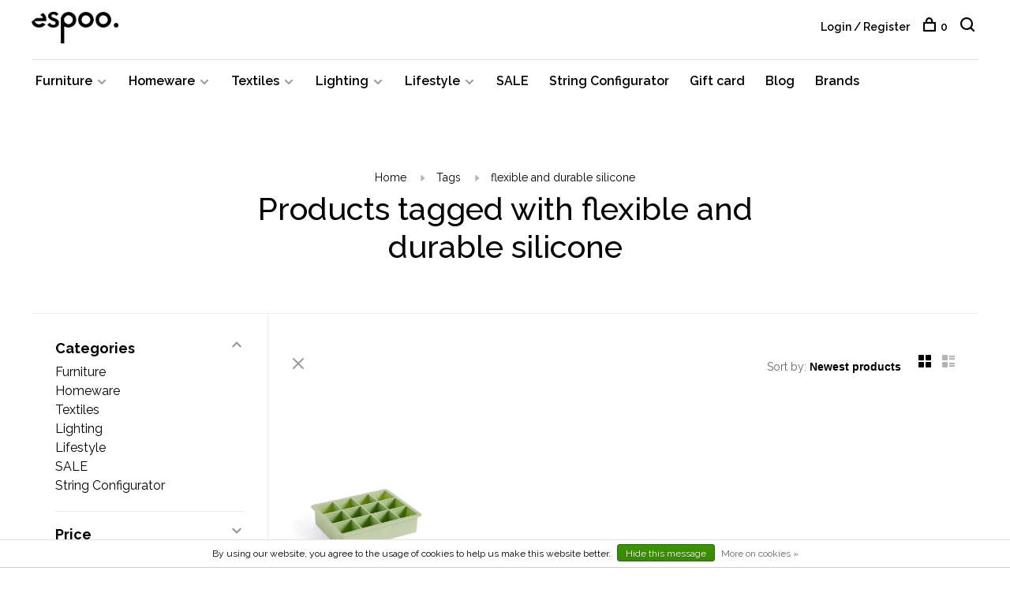

--- FILE ---
content_type: text/html;charset=utf-8
request_url: https://www.espoo.be/tags/flexible-and-durable-silicone/
body_size: 10569
content:
<!DOCTYPE html>
<html lang="en">
  <head>
    
        
    <meta charset="utf-8"/>
<!-- [START] 'blocks/head.rain' -->
<!--

  (c) 2008-2026 Lightspeed Netherlands B.V.
  http://www.lightspeedhq.com
  Generated: 20-01-2026 @ 09:33:43

-->
<link rel="canonical" href="https://www.espoo.be/tags/flexible-and-durable-silicone/"/>
<link rel="alternate" href="https://www.espoo.be/index.rss" type="application/rss+xml" title="New products"/>
<link href="https://cdn.webshopapp.com/assets/cookielaw.css?2025-02-20" rel="stylesheet" type="text/css"/>
<meta name="robots" content="noodp,noydir"/>
<meta name="google-site-verification" content="&lt;meta name=&quot;facebook-domain-verification&quot; content=&quot;qz033z5mf6742d0olmnjidaqa1wr9a&quot; /&gt;"/>
<meta name="google-site-verification" content="N9LK-7rifjQ9v0HEiqkdnVhVR0hMBfqlkvF9ZOQOGJM"/>
<meta property="og:url" content="https://www.espoo.be/tags/flexible-and-durable-silicone/?source=facebook"/>
<meta property="og:site_name" content="espoo. design store"/>
<meta property="og:title" content="flexible and durable silicone"/>
<meta property="og:description" content="Since 2009 we love to bring joy in everyday life and carefully select products that last for ages."/>
<!--[if lt IE 9]>
<script src="https://cdn.webshopapp.com/assets/html5shiv.js?2025-02-20"></script>
<![endif]-->
<!-- [END] 'blocks/head.rain' -->
        	<meta property="og:image" content="https://cdn.webshopapp.com/shops/319508/themes/184783/v/1006186/assets/social-media-image.jpg?20250718154821">
        
        
        
        <title>flexible and durable silicone - espoo. design store</title>
    <meta name="description" content="Since 2009 we love to bring joy in everyday life and carefully select products that last for ages." />
    <meta name="keywords" content="flexible, and, durable, silicone, HAY, andtradition, ferm Living, Muuto, Vitra, Design, Antwerpen, HAY Antwerpen, String, furniture, interior, accessories, Antwerp, meubels" />
    <meta http-equiv="X-UA-Compatible" content="ie=edge">
    <meta name="viewport" content="width=device-width, initial-scale=1.0">
    <meta name="apple-mobile-web-app-capable" content="yes">
    <meta name="apple-mobile-web-app-status-bar-style" content="black">
    <meta name="viewport" content="width=device-width, initial-scale=1, maximum-scale=1, user-scalable=0"/>

    <link rel="shortcut icon" href="https://cdn.webshopapp.com/shops/319508/themes/184783/v/720099/assets/favicon.ico?20250718154821" type="image/x-icon" />
    
      	<link rel="preconnect" href="https://fonts.googleapis.com">
		<link rel="preconnect" href="https://fonts.gstatic.com" crossorigin>
  	    <link href='//fonts.googleapis.com/css?family=Raleway:400,400i,300,500,600,700,700i,800,900' rel='stylesheet' type='text/css'>
    
    <link rel="stylesheet" href="https://cdn.webshopapp.com/assets/gui-2-0.css?2025-02-20" />
    <link rel="stylesheet" href="https://cdn.webshopapp.com/assets/gui-responsive-2-0.css?2025-02-20" /> 
    <link rel="stylesheet" href="https://cdn.webshopapp.com/shops/319508/themes/184783/assets/style.css?20260115115757">
    <link rel="stylesheet" href="https://cdn.webshopapp.com/shops/319508/themes/184783/assets/settings.css?20260115115757" />
    
    <script src="//ajax.googleapis.com/ajax/libs/jquery/3.0.0/jquery.min.js"></script>
    <script>
      	if( !window.jQuery ) document.write('<script src="https://cdn.webshopapp.com/shops/319508/themes/184783/assets/jquery-3.0.0.min.js?20260115115757"><\/script>');
    </script>
    <script src="//cdn.jsdelivr.net/npm/js-cookie@2/src/js.cookie.min.js"></script>
    
    <script src="https://cdn.webshopapp.com/assets/gui.js?2025-02-20"></script>
    <script src="https://cdn.webshopapp.com/assets/gui-responsive-2-0.js?2025-02-20"></script>
    <script src="https://cdn.webshopapp.com/shops/319508/themes/184783/assets/scripts-min.js?20260115115757"></script>
    
        
        
        
  </head>
  <body class="page-flexible-and-durable-silicone">
    
        
    <div class="page-content">
      
                                      	      	              	      	      	            
      <script>
      var product_image_size = '660x880x1',
          product_image_thumb = '132x176x1',
          product_in_stock_label = 'In stock',
          product_backorder_label = 'On backorder',
      		product_out_of_stock_label = 'Out of stock',
          product_multiple_variant_label = 'View all product options',
          show_variant_picker = 1,
          display_variants_on_product_card = 1,
          display_variant_picker_on = 'specific',
          show_newsletter_promo_popup = 0,
          newsletter_promo_delay = '10000',
          newsletter_promo_hide_until = '7',
      		currency_format = '€',
          number_format = '0,0.00',
      		shop_url = 'https://www.espoo.be/',
          shop_id = '319508',
        	readmore = 'Read more',
          search_url = "https://www.espoo.be/search/",
          search_empty = 'No products found',
                    view_all_results = 'View all results';
    	</script>
			
      

<div class="mobile-nav-overlay"></div>

<header class="site-header site-header-md menu-bottom-layout">
  
    
  <a href="https://www.espoo.be/" class="logo logo-md ">
          <img src="https://cdn.webshopapp.com/shops/319508/themes/184783/v/720171/assets/logo.png?20250718154821" alt="espoo. design store" class="logo-image">
    	      	<img src="https://cdn.webshopapp.com/shops/319508/themes/184783/v/720146/assets/logo-white.png?20250718154821" alt="espoo. design store" class="logo-image logo-image-white">
    	          </a>

  <nav class="main-nav nav-style">
    <ul>
      
                  	
      	                <li class="menu-item-category-10735322 has-child">
          <a href="https://www.espoo.be/furniture/">Furniture</a>
          <button class="mobile-menu-subopen"><span class="nc-icon-mini arrows-3_small-down"></span></button>                    <ul class="">
                          <li class="subsubitem">
                <a class="underline-hover" href="https://www.espoo.be/furniture/beds-and-daybeds/" title="Beds and daybeds">Beds and daybeds</a>
                                              </li>
                          <li class="subsubitem">
                <a class="underline-hover" href="https://www.espoo.be/furniture/benches/" title="Benches">Benches</a>
                                              </li>
                          <li class="subsubitem">
                <a class="underline-hover" href="https://www.espoo.be/furniture/chairs/" title="Chairs">Chairs</a>
                                              </li>
                          <li class="subsubitem">
                <a class="underline-hover" href="https://www.espoo.be/furniture/coat-racks/" title="Coat racks">Coat racks</a>
                                              </li>
                          <li class="subsubitem">
                <a class="underline-hover" href="https://www.espoo.be/furniture/coffee-and-side-tables/" title="Coffee and side tables">Coffee and side tables</a>
                                              </li>
                          <li class="subsubitem">
                <a class="underline-hover" href="https://www.espoo.be/furniture/desks/" title="Desks">Desks</a>
                                              </li>
                          <li class="subsubitem">
                <a class="underline-hover" href="https://www.espoo.be/furniture/lounge-chairs/" title="Lounge chairs">Lounge chairs</a>
                                              </li>
                          <li class="subsubitem">
                <a class="underline-hover" href="https://www.espoo.be/furniture/outdoor/" title="Outdoor">Outdoor</a>
                                              </li>
                          <li class="subsubitem">
                <a class="underline-hover" href="https://www.espoo.be/furniture/poufs/" title="Poufs">Poufs</a>
                                              </li>
                          <li class="subsubitem">
                <a class="underline-hover" href="https://www.espoo.be/furniture/room-dividers/" title="Room dividers">Room dividers</a>
                                              </li>
                          <li class="subsubitem">
                <a class="underline-hover" href="https://www.espoo.be/furniture/sofas/" title="Sofas">Sofas</a>
                                              </li>
                          <li class="subsubitem">
                <a class="underline-hover" href="https://www.espoo.be/furniture/stools/" title="Stools">Stools</a>
                                              </li>
                          <li class="subsubitem">
                <a class="underline-hover" href="https://www.espoo.be/furniture/storage/" title="Storage">Storage</a>
                                              </li>
                          <li class="subsubitem">
                <a class="underline-hover" href="https://www.espoo.be/furniture/tables/" title="Tables">Tables</a>
                                              </li>
                          <li class="subsubitem">
                <a class="underline-hover" href="https://www.espoo.be/furniture/wall-shelving/" title="Wall shelving">Wall shelving</a>
                                              </li>
                      </ul>
                  </li>
                <li class="menu-item-category-10735293 has-child">
          <a href="https://www.espoo.be/homeware/">Homeware</a>
          <button class="mobile-menu-subopen"><span class="nc-icon-mini arrows-3_small-down"></span></button>                    <ul class="">
                          <li class="subsubitem">
                <a class="underline-hover" href="https://www.espoo.be/homeware/bathroom/" title="Bathroom">Bathroom</a>
                                              </li>
                          <li class="subsubitem">
                <a class="underline-hover" href="https://www.espoo.be/homeware/candle-holders/" title="Candle holders">Candle holders</a>
                                              </li>
                          <li class="subsubitem">
                <a class="underline-hover" href="https://www.espoo.be/homeware/candles/" title="Candles">Candles</a>
                                              </li>
                          <li class="subsubitem">
                <a class="underline-hover" href="https://www.espoo.be/homeware/clocks/" title="Clocks">Clocks</a>
                                              </li>
                          <li class="subsubitem">
                <a class="underline-hover" href="https://www.espoo.be/homeware/coat-hangers/" title="Coat hangers">Coat hangers</a>
                                              </li>
                          <li class="subsubitem">
                <a class="underline-hover" href="https://www.espoo.be/homeware/frames-and-prints/" title="Frames and prints">Frames and prints</a>
                                              </li>
                          <li class="subsubitem">
                <a class="underline-hover" href="https://www.espoo.be/homeware/glassware/" title="Glassware">Glassware</a>
                                              </li>
                          <li class="subsubitem">
                <a class="underline-hover" href="https://www.espoo.be/homeware/kitchenware/" title="Kitchenware">Kitchenware</a>
                                              </li>
                          <li class="subsubitem">
                <a class="underline-hover" href="https://www.espoo.be/homeware/mirrors/" title="Mirrors">Mirrors</a>
                                              </li>
                          <li class="subsubitem">
                <a class="underline-hover" href="https://www.espoo.be/homeware/objects/" title="Objects">Objects</a>
                                              </li>
                          <li class="subsubitem">
                <a class="underline-hover" href="https://www.espoo.be/homeware/plant-hangers-and-pots/" title="Plant hangers and pots">Plant hangers and pots</a>
                                              </li>
                          <li class="subsubitem">
                <a class="underline-hover" href="https://www.espoo.be/homeware/small-shelves-and-hooks/" title="Small shelves and hooks">Small shelves and hooks</a>
                                              </li>
                          <li class="subsubitem">
                <a class="underline-hover" href="https://www.espoo.be/homeware/storage/" title="Storage">Storage</a>
                                              </li>
                          <li class="subsubitem">
                <a class="underline-hover" href="https://www.espoo.be/homeware/vases/" title="Vases">Vases</a>
                                              </li>
                      </ul>
                  </li>
                <li class="menu-item-category-10735292 has-child">
          <a href="https://www.espoo.be/textiles/">Textiles</a>
          <button class="mobile-menu-subopen"><span class="nc-icon-mini arrows-3_small-down"></span></button>                    <ul class="">
                          <li class="subsubitem">
                <a class="underline-hover" href="https://www.espoo.be/textiles/cloth-napkins/" title="Cloth napkins">Cloth napkins</a>
                                              </li>
                          <li class="subsubitem">
                <a class="underline-hover" href="https://www.espoo.be/textiles/cloths/" title="Cloths">Cloths</a>
                                              </li>
                          <li class="subsubitem">
                <a class="underline-hover" href="https://www.espoo.be/textiles/cushions/" title="Cushions">Cushions</a>
                                              </li>
                          <li class="subsubitem">
                <a class="underline-hover" href="https://www.espoo.be/textiles/place-mats/" title="Place mats">Place mats</a>
                                              </li>
                          <li class="subsubitem">
                <a class="underline-hover" href="https://www.espoo.be/textiles/plaids-and-blankets/" title="Plaids and blankets">Plaids and blankets</a>
                                              </li>
                          <li class="subsubitem">
                <a class="underline-hover" href="https://www.espoo.be/textiles/rugs/" title="Rugs">Rugs</a>
                                              </li>
                          <li class="subsubitem">
                <a class="underline-hover" href="https://www.espoo.be/textiles/towels/" title="Towels">Towels</a>
                                              </li>
                      </ul>
                  </li>
                <li class="menu-item-category-10735313 has-child">
          <a href="https://www.espoo.be/lighting/">Lighting</a>
          <button class="mobile-menu-subopen"><span class="nc-icon-mini arrows-3_small-down"></span></button>                    <ul class="">
                          <li class="subsubitem">
                <a class="underline-hover" href="https://www.espoo.be/lighting/bulbs-and-accessories/" title="Bulbs and accessories">Bulbs and accessories</a>
                                              </li>
                          <li class="subsubitem">
                <a class="underline-hover" href="https://www.espoo.be/lighting/floor-lamps/" title="Floor lamps">Floor lamps</a>
                                              </li>
                          <li class="subsubitem">
                <a class="underline-hover" href="https://www.espoo.be/lighting/pendant-lamps/" title="Pendant lamps">Pendant lamps</a>
                                              </li>
                          <li class="subsubitem has-child">
                <a class="underline-hover" href="https://www.espoo.be/lighting/table-lamps/" title="Table lamps">Table lamps</a>
                <button class="mobile-menu-subopen"><span class="nc-icon-mini arrows-3_small-down"></span></button>                                <ul class="">
                                      <li class="subsubitem">
                      <a class="underline-hover" href="https://www.espoo.be/lighting/table-lamps/portable-rechargeable-lamps/" title="Portable/rechargeable lamps">Portable/rechargeable lamps</a>
                    </li>
                                  </ul>
                              </li>
                          <li class="subsubitem">
                <a class="underline-hover" href="https://www.espoo.be/lighting/wall-and-ceiling-lamps/" title="Wall and ceiling lamps">Wall and ceiling lamps</a>
                                              </li>
                      </ul>
                  </li>
                <li class="menu-item-category-10735300 has-child">
          <a href="https://www.espoo.be/lifestyle/">Lifestyle</a>
          <button class="mobile-menu-subopen"><span class="nc-icon-mini arrows-3_small-down"></span></button>                    <ul class="">
                          <li class="subsubitem">
                <a class="underline-hover" href="https://www.espoo.be/lifestyle/body-and-skin-care/" title="Body and skin care">Body and skin care</a>
                                              </li>
                          <li class="subsubitem">
                <a class="underline-hover" href="https://www.espoo.be/lifestyle/books-and-magazines/" title="Books and magazines">Books and magazines</a>
                                              </li>
                          <li class="subsubitem">
                <a class="underline-hover" href="https://www.espoo.be/lifestyle/outdoor-and-travel/" title="Outdoor and travel">Outdoor and travel</a>
                                              </li>
                          <li class="subsubitem">
                <a class="underline-hover" href="https://www.espoo.be/lifestyle/pets/" title="Pets">Pets</a>
                                              </li>
                          <li class="subsubitem">
                <a class="underline-hover" href="https://www.espoo.be/lifestyle/stationary-and-office/" title="Stationary and office">Stationary and office</a>
                                              </li>
                      </ul>
                  </li>
                <li class="menu-item-category-11854544">
          <a href="https://www.espoo.be/sale/">SALE</a>
                            </li>
                <li class="menu-item-category-12665620">
          <a href="https://www.espoo.be/string-configurator/">String Configurator</a>
                            </li>
                      
                                    
      	        <li class="">
          <a href="https://www.espoo.be/buy-gift-card/" title="Gift card">
            Gift card
          </a>
        </li>
                <li class="">
          <a href="https://www.espoo.be/blogs/stories/" title="Blog">
            Blog
          </a>
        </li>
              
                                    
      	        <li class="brand-menu-item "><a href="https://www.espoo.be/brands/">Brands</a></li>
              
                  
      
      <li class="menu-item-mobile-only m-t-30">
                <a href="#" title="Account" data-featherlight="#loginModal">Login / Register</a>
              </li>
      
            
                              
      
    </ul>
  </nav>

  <nav class="secondary-nav nav-style">
     <div class="search-header secondary-style">
      <form action="https://www.espoo.be/search/" method="get" id="searchForm" class="ajax-enabled">
        <input type="text" name="q" autocomplete="off" value="" placeholder="Search for product">
        <a href="#" class="search-close">Close</a>
        <div class="search-results"></div>
      </form>
    </div>
    
    <ul>
      <li class="menu-item-desktop-only menu-item-account">
                <a href="#" title="Account" data-featherlight="#loginModal">Login / Register</a>
              </li>
      
            
                              
      
            
            
      <li>
        <a href="#" title="Cart" class="cart-trigger"><span class="nc-icon-mini shopping_bag-20"></span>0</a>
      </li>

      <li class="search-trigger-item">
        <a href="#" title="Search" class="search-trigger"><span class="nc-icon-mini ui-1_zoom"></span></a>
      </li>
    </ul>
    
    <a class="burger">
      <span></span>
    </a>    
  </nav>
</header>      <div itemscope itemtype="http://schema.org/BreadcrumbList">
	<div itemprop="itemListElement" itemscope itemtype="http://schema.org/ListItem">
    <a itemprop="item" href="https://www.espoo.be/"><span itemprop="name" content="Home"></span></a>
    <meta itemprop="position" content="1" />
  </div>
    	<div itemprop="itemListElement" itemscope itemtype="http://schema.org/ListItem">
      <a itemprop="item" href="https://www.espoo.be/tags/"><span itemprop="name" content="Tags"></span></a>
      <meta itemprop="position" content="2" />
    </div>
    	<div itemprop="itemListElement" itemscope itemtype="http://schema.org/ListItem">
      <a itemprop="item" href="https://www.espoo.be/tags/flexible-and-durable-silicone/"><span itemprop="name" content="flexible and durable silicone"></span></a>
      <meta itemprop="position" content="3" />
    </div>
  </div>

      <div class="cart-sidebar-container">
  <div class="cart-sidebar">
    <button class="cart-sidebar-close" aria-label="Close">✕</button>
    <div class="cart-sidebar-title">
      <h5>Cart</h5>
      <p><span class="item-qty"></span> items</p>
    </div>
    
    <div class="cart-sidebar-body">
        
      <div class="no-cart-products">No products found...</div>
      
    </div>
    
      </div>
</div>      <!-- Login Modal -->
<div class="modal-lighbox login-modal" id="loginModal">
  <div class="row">
    <div class="col-sm-6 m-b-30 login-row p-r-30 sm-p-r-15">
      <h4>Login</h4>
      <p>Log in if you have an account</p>
      <form action="https://www.espoo.be/account/loginPost/?return=https%3A%2F%2Fwww.espoo.be%2Ftags%2Fflexible-and-durable-silicone%2F" method="post" class="secondary-style">
        <input type="hidden" name="key" value="81cfb62827da0aaf2007b37f98cdd7e9" />
        <div class="form-row">
          <input type="text" name="email" autocomplete="on" placeholder="Email address" class="required" />
        </div>
        <div class="form-row">
          <input type="password" name="password" autocomplete="on" placeholder="Password" class="required" />
        </div>
        <div class="">
          <a class="button button-arrow button-solid button-block popup-validation m-b-15" href="javascript:;" title="Login">Login</a>
                  </div>
      </form>
    </div>
    <div class="col-sm-6 m-b-30 p-l-30 sm-p-l-15">
      <h4>Register</h4>
      <p class="register-subtitle">By creating an account with our store, you will be able to move through the checkout process faster, store multiple addresses, view and track your orders in your account, and more.</p>
      <a class="button button-arrow" href="https://www.espoo.be/account/register/" title="Create an account">Create an account</a>
    </div>
  </div>
  <div class="text-center forgot-password">
    <a class="forgot-pw" href="https://www.espoo.be/account/password/">Forgot your password?</a>
  </div>
</div>      
      <main class="main-content">
                  		

<div class="container container-sm">
  <!-- Collection Intro -->
    	<div class="text-center m-t-80 sm-m-t-50">
      
            
            <!-- Breadcrumbs -->
      <div class="breadcrumbs">
        <a href="https://www.espoo.be/" title="Home">Home</a>
                <i class="nc-icon-mini arrows-1_small-triangle-right"></i><a href="https://www.espoo.be/tags/">Tags</a>
                <i class="nc-icon-mini arrows-1_small-triangle-right"></i><a class="last" href="https://www.espoo.be/tags/flexible-and-durable-silicone/">flexible and durable silicone</a>
              </div>
            <h1 class="page-title">Products tagged with flexible and durable silicone</h1>
          </div>
  </div>
  
<div class="collection-products" id="collection-page">
    <div class="collection-sidebar">
    
    <div class="collection-sidebar-wrapper">
      <button class="filter-close-mobile" aria-label="Close">✕</button>
      <form action="https://www.espoo.be/tags/flexible-and-durable-silicone/" method="get" id="sidebar_filters">
        <input type="hidden" name="mode" value="grid" id="filter_form_mode_side" />
        <input type="hidden" name="limit" value="24" id="filter_form_limit_side" />
        <input type="hidden" name="sort" value="newest" id="filter_form_sort_side" />
        <input type="hidden" name="max" value="20" id="filter_form_max_2_side" />
        <input type="hidden" name="min" value="0" id="filter_form_min_2_side" />

        <div class="sidebar-filters">

          <div class="filter-wrap active" id="categoriesFilters">
            <div class="filter-title">Categories</div>
            <div class="filter-item">
              <ul class="categories-list">
                                  <li class=""><a href="https://www.espoo.be/furniture/">Furniture</a>
                                        <span class="toggle-sub-cats">
                      <span class="nc-icon-mini arrows-3_small-down"></span>
                    </span>
                                                              <ul class="">
                                                  <li class="">
                            <a href="https://www.espoo.be/furniture/beds-and-daybeds/">Beds and daybeds</a>
                                                                                  </li>
                                                  <li class="">
                            <a href="https://www.espoo.be/furniture/benches/">Benches</a>
                                                                                  </li>
                                                  <li class="">
                            <a href="https://www.espoo.be/furniture/chairs/">Chairs</a>
                                                                                  </li>
                                                  <li class="">
                            <a href="https://www.espoo.be/furniture/coat-racks/">Coat racks</a>
                                                                                  </li>
                                                  <li class="">
                            <a href="https://www.espoo.be/furniture/coffee-and-side-tables/">Coffee and side tables</a>
                                                                                  </li>
                                                  <li class="">
                            <a href="https://www.espoo.be/furniture/desks/">Desks</a>
                                                                                  </li>
                                                  <li class="">
                            <a href="https://www.espoo.be/furniture/lounge-chairs/">Lounge chairs</a>
                                                                                  </li>
                                                  <li class="">
                            <a href="https://www.espoo.be/furniture/outdoor/">Outdoor</a>
                                                                                  </li>
                                                  <li class="">
                            <a href="https://www.espoo.be/furniture/poufs/">Poufs</a>
                                                                                  </li>
                                                  <li class="">
                            <a href="https://www.espoo.be/furniture/room-dividers/">Room dividers</a>
                                                                                  </li>
                                                  <li class="">
                            <a href="https://www.espoo.be/furniture/sofas/">Sofas</a>
                                                                                  </li>
                                                  <li class="">
                            <a href="https://www.espoo.be/furniture/stools/">Stools</a>
                                                                                  </li>
                                                  <li class="">
                            <a href="https://www.espoo.be/furniture/storage/">Storage</a>
                                                                                  </li>
                                                  <li class="">
                            <a href="https://www.espoo.be/furniture/tables/">Tables</a>
                                                                                  </li>
                                                  <li class="">
                            <a href="https://www.espoo.be/furniture/wall-shelving/">Wall shelving</a>
                                                                                  </li>
                                              </ul>
                                      </li>
                                  <li class=""><a href="https://www.espoo.be/homeware/">Homeware</a>
                                        <span class="toggle-sub-cats">
                      <span class="nc-icon-mini arrows-3_small-down"></span>
                    </span>
                                                              <ul class="">
                                                  <li class="">
                            <a href="https://www.espoo.be/homeware/bathroom/">Bathroom</a>
                                                                                  </li>
                                                  <li class="">
                            <a href="https://www.espoo.be/homeware/candle-holders/">Candle holders</a>
                                                                                  </li>
                                                  <li class="">
                            <a href="https://www.espoo.be/homeware/candles/">Candles</a>
                                                                                  </li>
                                                  <li class="">
                            <a href="https://www.espoo.be/homeware/clocks/">Clocks</a>
                                                                                  </li>
                                                  <li class="">
                            <a href="https://www.espoo.be/homeware/coat-hangers/">Coat hangers</a>
                                                                                  </li>
                                                  <li class="">
                            <a href="https://www.espoo.be/homeware/frames-and-prints/">Frames and prints</a>
                                                                                  </li>
                                                  <li class="">
                            <a href="https://www.espoo.be/homeware/glassware/">Glassware</a>
                                                                                  </li>
                                                  <li class="">
                            <a href="https://www.espoo.be/homeware/kitchenware/">Kitchenware</a>
                                                                                  </li>
                                                  <li class="">
                            <a href="https://www.espoo.be/homeware/mirrors/">Mirrors</a>
                                                                                  </li>
                                                  <li class="">
                            <a href="https://www.espoo.be/homeware/objects/">Objects</a>
                                                                                  </li>
                                                  <li class="">
                            <a href="https://www.espoo.be/homeware/plant-hangers-and-pots/">Plant hangers and pots</a>
                                                                                  </li>
                                                  <li class="">
                            <a href="https://www.espoo.be/homeware/small-shelves-and-hooks/">Small shelves and hooks</a>
                                                                                  </li>
                                                  <li class="">
                            <a href="https://www.espoo.be/homeware/storage/">Storage</a>
                                                                                  </li>
                                                  <li class="">
                            <a href="https://www.espoo.be/homeware/vases/">Vases</a>
                                                                                  </li>
                                              </ul>
                                      </li>
                                  <li class=""><a href="https://www.espoo.be/textiles/">Textiles</a>
                                        <span class="toggle-sub-cats">
                      <span class="nc-icon-mini arrows-3_small-down"></span>
                    </span>
                                                              <ul class="">
                                                  <li class="">
                            <a href="https://www.espoo.be/textiles/cloth-napkins/">Cloth napkins</a>
                                                                                  </li>
                                                  <li class="">
                            <a href="https://www.espoo.be/textiles/cloths/">Cloths</a>
                                                                                  </li>
                                                  <li class="">
                            <a href="https://www.espoo.be/textiles/cushions/">Cushions</a>
                                                                                  </li>
                                                  <li class="">
                            <a href="https://www.espoo.be/textiles/place-mats/">Place mats</a>
                                                                                  </li>
                                                  <li class="">
                            <a href="https://www.espoo.be/textiles/plaids-and-blankets/">Plaids and blankets</a>
                                                                                  </li>
                                                  <li class="">
                            <a href="https://www.espoo.be/textiles/rugs/">Rugs</a>
                                                                                  </li>
                                                  <li class="">
                            <a href="https://www.espoo.be/textiles/towels/">Towels</a>
                                                                                  </li>
                                              </ul>
                                      </li>
                                  <li class=""><a href="https://www.espoo.be/lighting/">Lighting</a>
                                        <span class="toggle-sub-cats">
                      <span class="nc-icon-mini arrows-3_small-down"></span>
                    </span>
                                                              <ul class="">
                                                  <li class="">
                            <a href="https://www.espoo.be/lighting/bulbs-and-accessories/">Bulbs and accessories</a>
                                                                                  </li>
                                                  <li class="">
                            <a href="https://www.espoo.be/lighting/floor-lamps/">Floor lamps</a>
                                                                                  </li>
                                                  <li class="">
                            <a href="https://www.espoo.be/lighting/pendant-lamps/">Pendant lamps</a>
                                                                                  </li>
                                                  <li class="">
                            <a href="https://www.espoo.be/lighting/table-lamps/">Table lamps</a>
                                                        <span class="toggle-sub-cats">
                              <span class="nc-icon-mini arrows-3_small-down"></span>
                            </span>
                                                                                    <ul class="">
                                                            <li class=""><a href="https://www.espoo.be/lighting/table-lamps/portable-rechargeable-lamps/">Portable/rechargeable lamps</a></li>
                                    
                            </ul>
                                                      </li>
                                                  <li class="">
                            <a href="https://www.espoo.be/lighting/wall-and-ceiling-lamps/">Wall and ceiling lamps</a>
                                                                                  </li>
                                              </ul>
                                      </li>
                                  <li class=""><a href="https://www.espoo.be/lifestyle/">Lifestyle</a>
                                        <span class="toggle-sub-cats">
                      <span class="nc-icon-mini arrows-3_small-down"></span>
                    </span>
                                                              <ul class="">
                                                  <li class="">
                            <a href="https://www.espoo.be/lifestyle/body-and-skin-care/">Body and skin care</a>
                                                                                  </li>
                                                  <li class="">
                            <a href="https://www.espoo.be/lifestyle/books-and-magazines/">Books and magazines</a>
                                                                                  </li>
                                                  <li class="">
                            <a href="https://www.espoo.be/lifestyle/outdoor-and-travel/">Outdoor and travel</a>
                                                                                  </li>
                                                  <li class="">
                            <a href="https://www.espoo.be/lifestyle/pets/">Pets</a>
                                                                                  </li>
                                                  <li class="">
                            <a href="https://www.espoo.be/lifestyle/stationary-and-office/">Stationary and office</a>
                                                                                  </li>
                                              </ul>
                                      </li>
                                  <li class=""><a href="https://www.espoo.be/sale/">SALE</a>
                                                          </li>
                                  <li class=""><a href="https://www.espoo.be/string-configurator/">String Configurator</a>
                                                          </li>
                              </ul>
            </div>
          </div>
          
                    <div class="filter-wrap" id="priceFilters">
            <div class="filter-title">Price</div>
            <div class="filter-item">
              <div class="price-filter">
                <div class="sidebar-filter-slider">
                  <div class="collection-filter-price price-filter-2"></div>
                </div>
                <div class="price-filter-range">
                  <div class="row">
                    <div class="col-xs-6">
                      <div class="min">Min: €<span>0</span></div>
                    </div>
                    <div class="col-xs-6 text-right">
                      <div class="max">Max: €<span>20</span></div>
                    </div>
                  </div>
                </div>
              </div>
            </div>
          </div>
          
                    <div class="filter-wrap" id="brandsFilters">
            <div class="filter-title">Brands</div>
            <div class="filter-item m-t-10">
                            <div class="checkbox">
                <input id="filter_0" type="radio" name="brand" value="0"  checked="checked" />
                <label for="filter_0">All brands</label>
              </div>
                            <div class="checkbox">
                <input id="filter_4190956" type="radio" name="brand" value="4190956"  />
                <label for="filter_4190956">HAY</label>
              </div>
                          </div>
          </div>
          
                    <div class="filter-wrap active" id="filtersFilters1">
            <div class="filter-title">Material</div>
            <div class="filter-item m-t-10">
                            <div class="checkbox filter-item">
                <input id="filter_837696" type="checkbox" name="filter[]" value="837696"  />
                <label for="filter_837696">Plastics</label>
              </div>
                          </div>
          </div>
                    
                                                  
        </div>
      </form>
      
            
		</div>
  </div>
    <div class="collection-content">
    
    <div class="collection-top-wrapper">
    
            <div class="filter-open-wrapper">
        <a href="#" class="filter-open">
          <i class="nc-icon-mini ui-3_funnel-39 open-icon"></i>
          <i class="nc-icon-mini ui-1_simple-remove close-icon"></i>
        </a>
        <a href="#" class="filter-open-mobile">
          <i class="nc-icon-mini ui-3_funnel-39 open-icon"></i>
          <i class="nc-icon-mini ui-1_simple-remove close-icon"></i>
        </a>
      </div>
            
            
            <form action="https://www.espoo.be/tags/flexible-and-durable-silicone/" method="get" id="filter_form_top" class="inline">
        <input type="hidden" name="limit" value="24" id="filter_form_limit_top" />
        <input type="hidden" name="sort" value="newest" id="filter_form_sort_top" />
        <input type="hidden" name="max" value="20" id="filter_form_max_top" />
        <input type="hidden" name="min" value="0" id="filter_form_min_top" />
        
      	<div class="inline collection-actions m-r-15 m-l-15">
          <div class="inline hint-text">Sort by: </div>
          <select name="sort" onchange="$('#filter_form_top').submit();" class="hidden-xs hidden-sm">
                    <option value="popular">Popularity</option>
                    <option value="newest" selected="selected">Newest products</option>
                    <option value="lowest">Lowest price</option>
                    <option value="highest">Highest price</option>
                    <option value="asc">Name ascending</option>
                    <option value="desc">Name descending</option>
                    </select>
        </div>
      </form>
          
    
      <div class="grid-list">
        <a href="#" class="grid-switcher-item active" data-value="grid">
          <i class="nc-icon-mini ui-2_grid-45"></i>
        </a>
        <a href="#" class="grid-switcher-item" data-value="list">
          <i class="nc-icon-mini nc-icon-mini ui-2_paragraph"></i>
        </a>
      </div>
    
    </div>

    <!-- Product list -->
    <div class="products-list row">  

      	      	
      	      		      	      
      	
                <div class="col-xs-6 col-md-3">
          
<!-- QuickView Modal -->
<div class="modal-lighbox product-modal" id="145847076">
  <div class="product-modal-media">
    <div class="product-figure" style="background-image: url('https://cdn.webshopapp.com/shops/319508/files/436554867/image.jpg')"></div>
  </div>

  <div class="product-modal-content">
          <div class="brand-name">HAY</div>
        <h4>Ice cube tray XL</h4>
    <div class="price">
            <span class="new-price">€19,00</span>
                      </div>
    
    <div class="row m-b-20">
      <div class="col-xs-8">
        
                <div class="stock">
                    <div class="">In stock</div>
                  </div>
                
                <div class="ratings">
                                    <div class="align-bottom">
              <div class="product-code"><span class="title">Article code</span> 654794</div>
            </div>
            
        </div>
        
      </div>
      <div class="col-xs-4 text-right">
                <a href="https://www.espoo.be/account/wishlistAdd/145847076/?variant_id=287953620" class="favourites addtowishlist_145847076" title="Add to wishlist">
          <i class="nc-icon-mini health_heartbeat-16"></i>
        </a>
              </div>
    </div>
    
        <div class="product-description m-b-50 sm-m-b-40 paragraph-small">
      HAY's Ice Cube Tray holds 12 extra-large ice cubes and has a simple, compact design.
    </div>
        
    <form action="https://www.espoo.be/cart/add/287953620/" method="post" class="product_configure_form">
      
      <div class="product_configure_form_wrapper">
      <div class="product-configure modal-variants-waiting">
        <div class="product-configure-variants" data-variant-name="">
          <label>Select: <em>*</em></label>
          <select class="product-options-input"></select>
        </div>
      </div>

        <div class="cart"><div class="input-wrap quantity-selector"><label>Quantity:</label><input type="text" name="quantity" value="1" /><div class="change"><a href="javascript:;" onclick="changeQuantity('add', $(this));" class="up">+</a><a href="javascript:;" onclick="changeQuantity('remove', $(this));" class="down">-</a></div></div><a href="javascript:;" onclick="$(this).closest('form').submit();" class="button button-arrow button-solid addtocart_145847076" title="Add to cart">Add to cart</a></div>			</div>
    </form>
  </div>

</div>

<div class="product-element" itemscope="" itemtype="http://schema.org/Product">

  <a href="https://www.espoo.be/ice-cube-tray-xl.html" title="HAY Ice cube tray XL" class="product-image-wrapper hover-image">
        <img src="https://cdn.webshopapp.com/shops/319508/themes/184783/assets/placeholder-loading-660x880.png?20260115115757" data-src="https://cdn.webshopapp.com/shops/319508/files/436554867/330x440x1/hay-ice-cube-tray-xl.jpg"  data-srcset="https://cdn.webshopapp.com/shops/319508/files/436554867/660x880x1/hay-ice-cube-tray-xl.jpg 660w" width="768" height="1024" alt="HAY Ice cube tray XL" title="HAY Ice cube tray XL" class="lazy-product"/>
      </a>
  
  <div class="product-labels"></div>  
    <div class="small-product-actions">
  	
            <a href="#" data-featherlight="#loginModal" title="Add to wishlist" class="favourites addtowishlist_145847076 m-r-5">
      <i class="nc-icon-mini health_heartbeat-16"></i>
    </a>
        
    
        <a href="#145847076" class="quickview-trigger quickview_145847076" data-product-url="https://www.espoo.be/ice-cube-tray-xl.html" title="Quickview"><span class="nc-icon-mini ui-1_zoom"></span></a>
      

        
  </div>
    
  <div class="product-actions">
    <div class="row product-actions-items">
      
        <div class="col-xs-12 text-center p-r-0 p-l-0">
          <form action="https://www.espoo.be/cart/add/287953620/" method="post" class="quickAddCart">
          	<a href="javascript:;" onclick="$(this).closest('form').submit();" class="addtocart_145847076">Add to cart<span class="nc-icon-mini shopping_bag-20"></span></a>
          </form>
        </div>
      
      
    </div>
  </div>
  <a href="https://www.espoo.be/ice-cube-tray-xl.html" title="HAY Ice cube tray XL" class="product-description-footer">
    
        <div class="product-brand">HAY</div>
        
    <div class="product-title">
      Ice cube tray XL
    </div>
    
        
        
    <meta itemprop="name" content="HAY Ice cube tray XL">
    <meta itemprop="brand" content="HAY" />    <meta itemprop="description" content="HAY&#039;s Ice Cube Tray holds 12 extra-large ice cubes and has a simple, compact design." />    <meta itemprop="image" content="https://cdn.webshopapp.com/shops/319508/files/436554867/660x880x1/hay-ice-cube-tray-xl.jpg" />  
        <meta itemprop="mpn" content="654794" />        <div itemprop="offers" itemscope itemtype="https://schema.org/Offer">
      <meta itemprop="priceCurrency" content="EUR">
      <meta itemprop="price" content="19.00" />
      <meta itemprop="itemCondition" itemtype="https://schema.org/OfferItemCondition" content="https://schema.org/NewCondition"/>
     	      <meta itemprop="availability" content="https://schema.org/InStock"/>
            <meta itemprop="url" content="https://www.espoo.be/ice-cube-tray-xl.html" />          </div>
    
    <div class="product-price">
      <span class="product-price-change">
          
        <span class="new-price">€19,00</span>
      </span>

            <div class="unit-price"></div>
            
       
    </div>
  </a>
</div>

        </div>
         
         
    </div>
    
    <div class="collection-sort">
      <form action="https://www.espoo.be/tags/flexible-and-durable-silicone/" method="get" id="filter_form_bottom">
        <input type="hidden" name="limit" value="24" id="filter_form_limit_bottom" />
        <input type="hidden" name="sort" value="newest" id="filter_form_sort_bottom" />
        <input type="hidden" name="max" value="20" id="filter_form_max_bottom" />
        <input type="hidden" name="min" value="0" id="filter_form_min_bottom" />
        
        <div class="row">
          <div class="col-md-4 sm-text-center">
            <!--<a class="filter-trigger m-r-15" href="javascript:;" title="Filters"><i class="nc-icon-mini ui-3_funnel-40"></i></a>-->
                        <div class="inline collection-actions m-r-15">
              <div class="inline hint-text">Sort by: </div>
              <select name="sort" onchange="$('#formSortModeLimit').submit();" class="hidden-xs hidden-sm">
                            <option value="popular">Popularity</option>
                            <option value="newest" selected="selected">Newest products</option>
                            <option value="lowest">Lowest price</option>
                            <option value="highest">Highest price</option>
                            <option value="asc">Name ascending</option>
                            <option value="desc">Name descending</option>
                            </select>
            </div>
                      </div>
          
          <div class="col-md-4 text-center">
                      </div>
          
          <div class="col-md-4 text-right sm-text-center">

            <div class="inline sort-block align-middle text-right pagination collection-actions">
              <div class="inline hint-text m-r-15">Showing 1 - 1 of 1</div>

              <!--
              <div class="inline hint-text">Show:</div>
              <select id="selectbox-2-bottom" name="limit" onchange="$('#formProductsFilters').submit();" class="inline">
                                <option value="4">4</option>
                                <option value="8">8</option>
                                <option value="12">12</option>
                                <option value="16">16</option>
                                <option value="20">20</option>
                                <option value="24" selected="selected">24</option>
                              </select>
              -->

            </div>
            
          </div>
        </div>
      </form>
    </div>

  </div>
</div>


<script type="text/javascript">
  $(function(){
    $('.grid-switcher-item').on('click', function(e) {
    	e.preventDefault();
      $('#filter_form_mode_side').val($(this).data('value')).parent('form').submit();
    });
    
    $('#collection-page input, #collection-page .collection-sort select').change(function(){
      $(this).closest('form').submit();
    });
    
    $(".collection-filter-price.price-filter-1").slider({
      range: true,
      min: 0,
      max: 20,
      values: [0, 20],
      step: 1,
      slide: function( event, ui){
    $('.price-filter-range .min span').html(ui.values[0]);
    $('.price-filter-range .max span').html(ui.values[1]);
    
    $('#filter_form_min_1_top, #filter_form_min_2_side').val(ui.values[0]);
    $('#filter_form_max_1_top, #filter_form_max_2_side').val(ui.values[1]);
  },
    stop: function(event, ui){
    $(this).closest('form').submit();
  }
    });
  $(".collection-filter-price.price-filter-2").slider({
      range: true,
      min: 0,
      max: 20,
      values: [0, 20],
      step: 1,
      slide: function( event, ui){
    $('.price-filter-range .min span').html(ui.values[0]);
    $('.price-filter-range .max span').html(ui.values[1]);
    
    $('#filter_form_min_1_top, #filter_form_min_2_side').val(ui.values[0]);
    $('#filter_form_max_1_top, #filter_form_max_2_side').val(ui.values[1]);
  },
    stop: function(event, ui){
    $(this).closest('form').submit();
  }
    });
  });
</script>                </main>
			
            <footer><div class="container"><div class="footer-menu"><ul><li><a href="https://www.espoo.be/furniture/">Furniture</a></li><li><a href="https://www.espoo.be/homeware/">Homeware</a></li><li><a href="https://www.espoo.be/textiles/">Textiles</a></li><li><a href="https://www.espoo.be/lighting/">Lighting</a></li><li><a href="https://www.espoo.be/lifestyle/">Lifestyle</a></li><li><a href="https://www.espoo.be/sale/">SALE</a></li><li><a href="https://www.espoo.be/string-configurator/">String Configurator</a></li></ul></div><div class="footer-menu"><ul><li><a href="https://www.espoo.be/service/about/">About espoo.</a></li><li><a href="https://www.espoo.be/service/where-can-you-find-us/">Our locations</a></li><li><a href="https://www.espoo.be/service/general-terms-conditions/">Algemene verkoopsvoorwaarden</a></li><li><a href="https://www.espoo.be/service/privacy-policy/">Privacy policy</a></li><li><a href="https://www.espoo.be/service/payment-methods/">Payment methods</a></li><li><a href="https://www.espoo.be/service/shipping-returns/">Shipping &amp; returns</a></li><li><a href="https://www.espoo.be/service/">Customer support</a></li><li><a href="https://www.espoo.be/sitemap/">Sitemap</a></li><li><a href="https://www.espoo.be/service/faq/">FAQ</a></li></ul></div><div class="footer-content"><p>Sign up for our newsletter and get the latest updates, news and product offers via email</p><form id="formNewsletter" class="newsletter-footer-form secondary-style" action="https://www.espoo.be/account/newsletter/" method="post"><input type="hidden" name="key" value="81cfb62827da0aaf2007b37f98cdd7e9" /><div class="form-row"><div class="input-group"><input type="text" name="email" id="formNewsletterEmail" value="" placeholder="Your email address"><a href="javascript:;" onclick="$('#formNewsletter').submit(); return false;" title="Subscribe" class="button button-arrow"></a></div></div></form></div><div class="footer-content footer-content-description"><div class="footer-contact-details"><p>Kloosterstraat 75-77, 2000 Antwerpen</p><div><a href="tel:+32 3 237 57 97"><span class="hint-text">Telephone: </span><span class="bold">+32 3 237 57 97</span></a></div><div><a href="/cdn-cgi/l/email-protection#0e676068614e6b7d7e6161206c6b"><span class="hint-text">Email: </span><span class="bold"><span class="__cf_email__" data-cfemail="91f8fff7fed1f4e2e1fefebff3f4">[email&#160;protected]</span></span></a></div></div><div class="footer-menu footer-menu-social"><ul><li><a href="https://www.facebook.com/espoo.be" target="_blank" title="Facebook"><span class="nc-icon-mini social_logo-fb-simple"></span></a></li><li><a href="https://www.instagram.com/espoo_antwerp" target="_blank" title="Instagram espoo. design store"><span class="nc-icon-mini social_logo-instagram"></span></a></li><li><a href="https://www.pinterest.com/espoo_antwerp" target="_blank" title="Pinterest"><span class="nc-icon-mini social_logo-pinterest"></span></a></li></ul></div></div><div class="copyright m-t-50">
      © Copyright 2026 espoo. design store
            
            <div class="inline-block" itemscope itemtype="http://data-vocabulary.org/Review-aggregate">
         - <span itemprop="itemreviewed">espoo. </span><span>scores a</span><span itemprop="rating" itemscope itemtype="http://data-vocabulary.org/Rating"><span itemprop="average"> 4.4</span>/<span itemprop="best">5</span></span> out of
        <span itemprop="count"> 64 </span> reviews at <a target="_blank" href="https://g.page/r/CUAKS-ssHPJuEBM/review">Google</a></div></div><div class="payments"><a href="https://www.espoo.be/service/payment-methods/" title="iDEAL"><img data-src="https://cdn.webshopapp.com/assets/icon-payment-ideal.png?2025-02-20" alt="iDEAL" class="lazy" /></a><a href="https://www.espoo.be/service/payment-methods/" title="MasterCard"><img data-src="https://cdn.webshopapp.com/assets/icon-payment-mastercard.png?2025-02-20" alt="MasterCard" class="lazy" /></a><a href="https://www.espoo.be/service/payment-methods/" title="Visa"><img data-src="https://cdn.webshopapp.com/assets/icon-payment-visa.png?2025-02-20" alt="Visa" class="lazy" /></a><a href="https://www.espoo.be/service/payment-methods/" title="Bancontact"><img data-src="https://cdn.webshopapp.com/assets/icon-payment-mistercash.png?2025-02-20" alt="Bancontact" class="lazy" /></a><a href="https://www.espoo.be/service/payment-methods/" title="Visa Electron"><img data-src="https://cdn.webshopapp.com/assets/icon-payment-visaelectron.png?2025-02-20" alt="Visa Electron" class="lazy" /></a><a href="https://www.espoo.be/service/payment-methods/" title="Maestro"><img data-src="https://cdn.webshopapp.com/assets/icon-payment-maestro.png?2025-02-20" alt="Maestro" class="lazy" /></a><a href="https://www.espoo.be/service/payment-methods/" title="Belfius"><img data-src="https://cdn.webshopapp.com/assets/icon-payment-belfius.png?2025-02-20" alt="Belfius" class="lazy" /></a><a href="https://www.espoo.be/service/payment-methods/" title="American Express"><img data-src="https://cdn.webshopapp.com/assets/icon-payment-americanexpress.png?2025-02-20" alt="American Express" class="lazy" /></a><a href="https://www.espoo.be/service/payment-methods/" title="KBC"><img data-src="https://cdn.webshopapp.com/assets/icon-payment-kbc.png?2025-02-20" alt="KBC" class="lazy" /></a><a href="https://www.espoo.be/service/payment-methods/" title="Cartes Bancaires"><img data-src="https://cdn.webshopapp.com/assets/icon-payment-cartesbancaires.png?2025-02-20" alt="Cartes Bancaires" class="lazy" /></a></div></div></footer>      <!-- [START] 'blocks/body.rain' -->
<script data-cfasync="false" src="/cdn-cgi/scripts/5c5dd728/cloudflare-static/email-decode.min.js"></script><script>
(function () {
  var s = document.createElement('script');
  s.type = 'text/javascript';
  s.async = true;
  s.src = 'https://www.espoo.be/services/stats/pageview.js';
  ( document.getElementsByTagName('head')[0] || document.getElementsByTagName('body')[0] ).appendChild(s);
})();
</script>
  
<!-- Global site tag (gtag.js) - Google Analytics -->
<script async src="https://www.googletagmanager.com/gtag/js?id=G-WKZ2FVGJ8L"></script>
<script>
    window.dataLayer = window.dataLayer || [];
    function gtag(){dataLayer.push(arguments);}

        gtag('consent', 'default', {"ad_storage":"granted","ad_user_data":"granted","ad_personalization":"granted","analytics_storage":"granted"});
    
    gtag('js', new Date());
    gtag('config', 'G-WKZ2FVGJ8L', {
        'currency': 'EUR',
                'country': 'BE'
    });

        gtag('event', 'view_item_list', {"items":[{"item_id":287953620,"item_name":"Ice cube tray XL","currency":"EUR","item_brand":"HAY","item_variant":"Color : Mint green","price":19,"quantity":1,"item_category":"Homeware","item_category2":"Kitchenware"}]});
    </script>
  <script>
    !function(f,b,e,v,n,t,s)
    {if(f.fbq)return;n=f.fbq=function(){n.callMethod?
        n.callMethod.apply(n,arguments):n.queue.push(arguments)};
        if(!f._fbq)f._fbq=n;n.push=n;n.loaded=!0;n.version='2.0';
        n.queue=[];t=b.createElement(e);t.async=!0;
        t.src=v;s=b.getElementsByTagName(e)[0];
        s.parentNode.insertBefore(t,s)}(window, document,'script',
        'https://connect.facebook.net/en_US/fbevents.js');
    $(document).ready(function (){
        fbq('init', '620435275027799');
                fbq('track', 'PageView', []);
            });
</script>
<noscript>
    <img height="1" width="1" style="display:none" src="https://www.facebook.com/tr?id=620435275027799&ev=PageView&noscript=1"
    /></noscript>
  <!-- Smartsupp Live Chat script -->
<script type="text/javascript">
var _smartsupp = _smartsupp || {};
_smartsupp.key = '54f1b4e06fc1e91f2dbfa81268728e2fcbd19185';
window.smartsupp||(function(d) {
    var s,c,o=smartsupp=function(){ o._.push(arguments)};o._=[];
    s=d.getElementsByTagName('script')[0];c=d.createElement('script');
    c.type='text/javascript';c.charset='utf-8';c.async=true;
    c.src='https://www.smartsuppchat.com/loader.js?';s.parentNode.insertBefore(c,s);
})(document);
</script>
<noscript> Powered by <a href=“https://www.smartsupp.com” target=“_blank”>Smartsupp</a></noscript>

<script id="mcjs">!function(c,h,i,m,p){m=c.createElement(h),p=c.getElementsByTagName(h)[0],m.async=1,m.src=i,p.parentNode.insertBefore(m,p)}(document,"script","https://chimpstatic.com/mcjs-connected/js/users/443047e0dbedce45b59d8140b/d23d2daa755dafea387b9f051.js");</script>
  <div class="wsa-cookielaw">
      By using our website, you agree to the usage of cookies to help us make this website better.
    <a href="https://www.espoo.be/cookielaw/optIn/" class="wsa-cookielaw-button wsa-cookielaw-button-green" rel="nofollow" title="Hide this message">Hide this message</a>
    <a href="https://www.espoo.be/service/privacy-policy/" class="wsa-cookielaw-link" rel="nofollow" title="More on cookies">More on cookies &raquo;</a>
  </div>
<!-- [END] 'blocks/body.rain' -->
      
    </div>
    
    <link rel="stylesheet" href="https://cdn.webshopapp.com/shops/319508/themes/184783/assets/custom.css?20260115115757" />
    <script src="https://cdn.webshopapp.com/shops/319508/themes/184783/assets/app.js?20260115115757"></script>
    
        
        	
<!-- Facebook Pixel Code -->
<script>
!function(f,b,e,v,n,t,s){if(f.fbq)return;n=f.fbq=function(){n.callMethod?
n.callMethod.apply(n,arguments):n.queue.push(arguments)};if(!f._fbq)f._fbq=n;
n.push=n;n.loaded=!0;n.version='2.0';n.queue=[];t=b.createElement(e);t.async=!0;
t.src=v;s=b.getElementsByTagName(e)[0];s.parentNode.insertBefore(t,s)}(window,
document,'script','https://connect.facebook.net/en_US/fbevents.js');
                         
fbq('init', '399257438615098');
  
fbq('track', 'PageView');
  
  
  
  
  
    
    $('.addtocart_145847076').click(function() {
    fbq('track', 'AddToCart', {
      content_name: 'HAY Ice cube tray XL Color : Mint green', 
      content_ids: ['145847076'],
      content_type: 'product',
      value: 19,
      currency: 'EUR' 
    });  
   });
   $('.addtowishlist_145847076').click(function() {
    fbq('track', 'AddToWishlist', {
      content_name: 'HAY Ice cube tray XL', 
      content_ids: ['145847076'],
      content_type: 'product',
      value: 19,
      currency: 'EUR' 
    });  
  });
  $('.quickview_145847076').click(function() {
    fbq('track', 'ViewContent', { 
      content_type: 'product',
      content_ids: ['145847076'],
      value: '19', 
      currency: 'EUR'
    });
  })
  </script>
<noscript><img height="1" width="1" style="display:none"
src="https://www.facebook.com/tr?id=399257438615098&ev=PageView&noscript=1"
/></noscript>
<!-- DO NOT MODIFY -->
<!-- End Facebook Pixel Code -->        
  </body>
</html>

--- FILE ---
content_type: text/css; charset=UTF-8
request_url: https://cdn.webshopapp.com/shops/319508/themes/184783/assets/settings.css?20260115115757
body_size: 2923
content:
body {
  font-family: "Raleway", Helvetica, sans-serif;
  font-weight: 400;
  color:#000000;
  background: #ffffff;
  }

body .gui, body .gui-block-linklist li a, body .gui a.gui-button-large, body .gui a.gui-button-small, #gift-cards-page, #gift-cards-page .giftcard-check-balance a, #gift-cards-page .giftcard-form-field label {
  color:#000000;
}

a, .stock>div, .label, .selectric-items li, .selectric-items li:hover, .selectric-items li.highlighted, .selectric-items li.selected, .selectric .label, input[type="text"], input[type="text"]:focus, input[type="email"], input[type="email"]:focus, input[type="url"], input[type="url"]:focus, input[type="password"], input[type="password"]:focus, input[type="search"], input[type="search"]:focus, input[type="number"], input[type="number"]:focus, input[type="tel"], input[type="tel"]:focus, input[type="range"], input[type="range"]:focus, input[type="date"], input[type="date"]:focus, input[type="month"], input[type="month"]:focus, input[type="week"], input[type="week"]:focus, input[type="time"], input[type="time"]:focus, input[type="datetime"], input[type="datetime"]:focus, input[type="datetime-local"], input[type="datetime-local"]:focus, input[type="color"], input[type="color"]:focus, textarea, textarea:focus, .nav-style li>ul li a, .nav-style li li.has-child:after, .mega-menu-open .mega-menu-header, .mega-menu-open .mega-menu-header a, body.hotspot-modal-tm-1 .snpt-modal.hotspot-modal .public-item-modal div, .wsa-cookielaw, .dark-background .gui-block-linklist li a, .dark-background .gui-form label, .dark-background .gui a.gui-button-large, .dark-background .gui a.gui-button-small, .dark-background .gui-form label span.gui-nostyle, .gui ul.gui-products li .gui-products-title a, .gui a.gui-bold, .gui-table thead tr th, .gui-number .gui-value input, .collection-actions select, .page-content .yotpo span.yotpo-logo-title a, .page-content .yotpo .text-box, .page-content .yotpo .yotpo-text-box, .page-content .yotpo input, .page-content .yotpo .y-input, .page-content .yotpo .yotpo-review .yotpo-main .content-review, .yotpo .yotpo-comment .yotpo-main .content-review, .page-content .yotpo .yotpo-question .yotpo-main .content-review, .page-content .yotpo .yotpo-onsite-upload .yotpo-main .content-review, .page-content .yotpo .yotpo-review .yotpo-main .content-title, .page-content .yotpo .yotpo-comment .yotpo-main .content-title, .page-content .yotpo .yotpo-question .yotpo-main .content-title, .page-content .yotpo .yotpo-onsite-upload .yotpo-main .content-title, .page-content .yotpo .yotpo-review .yotpo-main .content-title, .page-content .yotpo .yotpo-comment .yotpo-main .content-title, .page-content .yotpo .yotpo-question .yotpo-main .content-title, .page-content .yotpo .yotpo-onsite-upload .yotpo-main .content-title, .page-content .yotpo .yotpo-nav ul .yotpo-nav-tab.yotpo-active span, .page-content .yotpo .yotpo-review .yotpo-header .yotpo-header-element .y-label.yotpo-user-name, .page-content .yotpo .yotpo-comment .yotpo-header .yotpo-header-element .y-label.yotpo-user-name, .page-content .yotpo .yotpo-question .yotpo-header .yotpo-header-element .y-label.yotpo-user-name, .page-content .yotpo .yotpo-onsite-upload .yotpo-header .yotpo-header-element .y-label.yotpo-user-name, .page-content .yotpo .yotpo-review .yotpo-read-more, .page-content .yotpo .yotpo-comment .yotpo-read-more, .page-content .yotpo .yotpo-question .yotpo-read-more, .page-content .yotpo .yotpo-onsite-upload .yotpo-read-more, .page-content .yotpo.yotpo-main-widget .yotpo-icon-btn .yotpo-icon-button-text, .page-content .yotpo .yotpo-modal-dialog .yotpo-icon-btn .yotpo-icon-button-text, .page-content .yotpo .y-label, .page-content .yotpo label.y-label, .page-content .yotpo .yotpo-default-button, .page-content .yotpo input[type="button"].yotpo-default-button, .page-content .yotpo .yotpo-default-button:hover, .page-content .yotpo input[type="button"].yotpo-default-button:hover, body .gui-checkout .gui-progressbar ul li.gui-active a, body .gui-form label span, body .gui-input input, body .gui-number input, body .gui-text textarea, body .gui-select .gui-value, .ajax-enabled .results-count, .ajax-enabled .search-result-item, .ajax-enabled .search-result-item a, .ajax-enabled .search-empty {
  color:#000000;
}

.page-content .yotpo a {
  color:#000000 !important;
}

@media (max-width: 600px) {
  .hero .hero-content a, .hero .hero-content h1, .hero .hero-content h2, .hero .hero-content p {
    color:#000000;
	}
}

::-webkit-input-placeholder { /* WebKit, Blink, Edge */
    color:#000000;
    opacity:  .6;
}
:-moz-placeholder { /* Mozilla Firefox 4 to 18 */
   color:#000000;
   opacity:  .6;
}
::-moz-placeholder { /* Mozilla Firefox 19+ */
   color:#000000;
   opacity:  .6;
}
:-ms-input-placeholder { /* Internet Explorer 10-11 */
   color:#000000;
  opacity:  .6;
}
::-ms-input-placeholder { /* Microsoft Edge */
   color:#000000;
  	opacity:  .6;
}

.nav-style li > ul, .mobile-nav-overlay, .cart-sidebar-container .cart-sidebar, .featherlight .featherlight-content, .product-actions .product-actions-items, .products-list.slick-slider:before, .products-list.slick-slider:after, .small-product-actions a, body .gui-popover-content, body .gui-progressbar, .grtyoutube-dark-theme .grtyoutube-popup-content {
  background: #ffffff;
}

.featured-categories .categories a figure, .collection-sidebar, .wsa-cookielaw, .page-content .yotpo .yotpo-review .yotpo-header .yotpo-icon-profile .yotpo-icon-circle-checkmark, .page-content .yotpo .yotpo-comment .yotpo-header .yotpo-icon-profile .yotpo-icon-circle-checkmark, .page-content .yotpo .yotpo-question .yotpo-header .yotpo-icon-profile .yotpo-icon-circle-checkmark, .page-content .yotpo .yotpo-onsite-upload .yotpo-header .yotpo-icon-profile .yotpo-icon-circle-checkmark, .ajax-enabled .search-results, .ajax-enabled .results-count {
  background-color: #ffffff;
}

body.hotspot-modal-tm-1 .snpt-modal.hotspot-modal .modal-content {
  background-color: #ffffff !important;
}

body .hotspot-modal, .wsa-cookielaw, .page-content .yotpo div, .page-content .yotpo span, .page-content .yotpo p, .page-content .yotpo a, .page-content .yotpo img, .page-content .yotpo i, .page-content .yotpo strong, .page-content .yotpo sup, .page-content .yotpo ul, .page-content .yotpo li, .page-content .yotpo form, .page-content .yotpo label, .page-content .yotpo input, .page-content .yotpo .y-input, .page-content .yotpo .text-box, .page-content .yotpo .yotpo-text-box, input[type="text"], input[type="email"], input[type="url"], input[type="password"], input[type="search"], input[type="number"], input[type="tel"], input[type="range"], input[type="date"], input[type="month"], input[type="week"], input[type="time"], input[type="datetime"], input[type="datetime-local"], input[type="color"], textarea {
  font-family: "Raleway", Helvetica, sans-serif;
  font-weight: 400;
  color:#000000;
}
body .public-hotspot--username {
  font-family: "Raleway", Helvetica, sans-serif;
  color:#000000;
  font-weight: 500;
}

.nav-style li>ul:before {
  border-bottom-color: #ffffff;
}

.tabs-nav li.active a, .categories-list li.active a, .nav-style li.active a, .secondary-style input[type="text"], .secondary-style input[type="email"], .secondary-style input[type="url"], .secondary-style input[type="password"], .secondary-style input[type="search"], .secondary-style input[type="number"], .secondary-style .secondary-style input[type="tel"], .secondary-style input[type="range"], .secondary-style input[type="date"], .secondary-style input[type="month"], .secondary-style input[type="week"], .secondary-style input[type="time"], .secondary-style input[type="datetime"], .secondary-style input[type="datetime-local"], .secondary-style input[type="color"], .nav-style.main-nav li a:after, .mega-menu-open .content-light .nav-style.main-nav li a:after, .page-content .yotpo .yotpo-nav ul .yotpo-nav-tab.yotpo-active .yotpo-nav-wrapper, #gift-cards-page #giftcard-custom-amount-input, #gift-cards-page .giftcard-form-field input[type="email"], #gift-cards-page .giftcard-form-field input[type="text"], #gift-cards-page .giftcard-radio-toolbar label {
  border-color: #000000;
}

.dark-background .product-meta, .dark-background .product-intro, .dark-background .single-product-details, .dark-background .quantity-selector, .dark-background .collection-products .collection-sidebar, .dark-background .collection-products, .dark-background .product-actions .product-actions-items, .dark-background .product-modal .product-modal-content .price, .dark-background .gui-block-title, .dark-background .gui-block, .dark-background .featured-blog.related-blog, .dark-background .forgot-password, .dark-background .collection-sort, .dark-background .filter-wrap:not(:last-child), .dark-background .cart-sidebar-container .cart-sidebar .cart-sidebar-title,.dark-background input[type="text"], .dark-background input[type="email"], .dark-background input[type="url"], .dark-background input[type="password"], .dark-background input[type="search"], .dark-background input[type="number"], .dark-background input[type="tel"], .dark-background input[type="range"], .dark-background input[type="date"], .dark-background input[type="month"], .dark-background input[type="week"], .dark-background input[type="time"], .dark-background input[type="datetime"], .dark-background input[type="datetime-local"], .dark-background input[type="color"], .dark-background textarea, .dark-background .selectric, .dark-background .selling-points {
	border-color: rgba(255,255,255,.08);
}

.dark-background .gui-input input, .dark-background .gui-text textarea {
  border-color: rgba(255,255,255,.08) !important;
}

.ui-slider-horizontal .ui-slider-handle {
  background-color: #000000;
}

h1, h2, h3, h4, h5, h6, .gui-page-title, .title-font, .gui-block-title, .page-content .yotpo .write-review .yotpo-header .yotpo-header-title, .logo-placeholder {
  font-family: "Raleway", Helvetica, sans-serif;
  color:#000000;
  font-weight: 500;
    }

body .gui-page-title, body .gui a.gui-bold, body .gui-block-subtitle, body .gui-table thead tr th, body .gui ul.gui-products li .gui-products-title a, body .gui-form label, body .gui-block-title.gui-dark strong, body .gui-block-title.gui-dark strong a, body .gui-content-subtitle, body .gui-content-title, body .gui-block-title {
  color:#000000;
}

.page-content .yotpo .write-review .yotpo-header .yotpo-header-title {
    }

.featured-block h3, body .gui-block-title strong {
  font-weight: 500;
}

body .snpt-pict-item * {
	font-family: "Raleway", Helvetica, sans-serif;
}

.sidebar .sidebar-filters .filter-title,
.filters-top .filter-title,
.recent-products-wrap .recent-products-title,
#productpage .product-content .specs table td:first-child, body .gui-block-title strong {
	color:#000000;
}

.button.button-arrow.button-solid, body.hotspot-modal-tm-1 public-modal>.hotspot-modal .public-hotspot-info-holder .public-hotspot-info .public-hotspot-info__btn-buy.snpt-cta-btn, #gift-cards-page .giftcard-submit-button, #gift-cards-page .giftcard-submit-button:hover {
  background-color: #a99b8c
}

#gift-cards-page .giftcard-submit-button {
  border-color: #a99b8c
}

#gift-cards-page .giftcard-submit-button {
  color: white;
}

a:hover,
a:active,
a:focus {
  text-decoration:none;
}

.product-label, body .gui-messages ul, .messages ul, body .gui-messages ul.gui-success {
	background-color: #3b3b3b;
}

.top-bar {
	background-color: #da4f4f;
  color: #ffffff;
}

body .gui-messages ul, .messages ul, body .gui-messages ul.gui-success {
  border-color: #3b3b3b;
}

.ratings .nc-icon-mini, .page-content .yotpo .yotpo-bottomline .yotpo-icon-star, .page-content .yotpo .yotpo-bottomline .yotpo-icon-half-star, .page-content .yotpo .yotpo-bottomline .yotpo-icon-empty-star, .page-content .yotpo .yotpo-review .yotpo-header .yotpo-review-stars .yotpo-icon, .page-content .yotpo .yotpo-comment .yotpo-header .yotpo-review-stars .yotpo-icon, .page-content .yotpo .yotpo-question .yotpo-header .yotpo-review-stars .yotpo-icon, .page-content .yotpo .yotpo-onsite-upload .yotpo-header .yotpo-review-stars .yotpo-icon, .page-content .yotpo .yotpo-review .yotpo-header.yotpo-verified-user .yotpo-icon-circle-checkmark, .page-content .yotpo .yotpo-comment .yotpo-header.yotpo-verified-user .yotpo-icon-circle-checkmark, .page-content .yotpo .yotpo-question .yotpo-header.yotpo-verified-user .yotpo-icon-circle-checkmark, .page-content .yotpo .yotpo-onsite-upload .yotpo-header.yotpo-verified-user .yotpo-icon-circle-checkmark, body .yotpo .yotpo-bottomline .yotpo-icon-star, body .yotpo .yotpo-bottomline .yotpo-icon-half-star, body .yotpo .yotpo-bottomline .yotpo-icon-empty-star, .page-content .yotpo .write-review .yotpo-header .yotpo-icon, .page-content .yotpo.yotpo-main-widget .yotpo-bottomline.yotpo-bottomline-2-boxes .yotpo-bottomline-box-2 .yotpo-star-distribution .yotpo-star-distribution-content .yotpo-distibutions-stars .review-stars .yotpo-icon-star, .page-content .yotpo.yotpo-main-widget .yotpo-bottomline.yotpo-bottomline-2-boxes .yotpo-bottomline-box-2 .yotpo-star-distribution .yotpo-star-distribution-content .yotpo-distibutions-stars .review-stars .yotpo-icon-empty-star, .page-content .yotpo .yotpo-modal-dialog .yotpo-bottomline.yotpo-bottomline-2-boxes .yotpo-bottomline-box-2 .yotpo-star-distribution .yotpo-star-distribution-content .yotpo-distibutions-stars .review-stars .yotpo-icon-star, .page-content .yotpo .yotpo-modal-dialog .yotpo-bottomline.yotpo-bottomline-2-boxes .yotpo-bottomline-box-2 .yotpo-star-distribution .yotpo-star-distribution-content .yotpo-distibutions-stars .review-stars .yotpo-icon-empty-star, .page-content .yotpo .promoted-products-box .promoted-products .yotpo-promoted-product .yotpo-review-stars .yotpo-icon {
  color: #3498db
}

.product-custom-variants-options .custom-variant-picker.active {
    /*border-color: #3498db;*/
}

/*
.hero-element-1,
.hero-element-1 a,
.hero-element-1 h1,
.hero-element-1 h2 {
  color:;
}
.hero-element-2,
.hero-element-2 a,
.hero-element-2 h1,
.hero-element-2 h2 {
  color:;
}
.hero-element-3,
.hero-element-3 a,
.hero-element-3 h1,
.hero-element-3 h2 {
  color:;
}
*/


/* Accent color */
#header .main-header .search .icon,
#footer .newsletter-block form .btn,
.sidebar ul.side-cats li > .more-cats .plus-min:before, .sidebar ul.side-cats li > .more-cats .plus-min:after,
.collection-filter-price .ui-slider-range,
.collection-filter-price:after,
.ui.dropdown .menu>.item:hover,
.ui.dropdown .menu .selected.item, .ui.dropdown.selected,
.tags-wrap .tags .tag.active,
.blog-tags-wrap .blog-tags .blog-tag.active,
.products .product .quickview-button .btn,
.products .product-list .quickview-button .btn,
#footer .main-footer .contact .icon,
.collection-sort .filter-btn,
.active-filters-box .active-filters .active-filter.clear-all label {
  background-color:#3498db;
}

.ui.radio.checkbox input:checked~.box:after, .ui.radio.checkbox input:checked~label:after {
	background-color:#3498db !important;
}

.home-products .tabs a.active,
#footer .main-footer a:hover,
.sidebar ul.side-cats li.active >a,
.collection-sort .pager-text,
.collection-sort .custom-pager ul li.next a, .collection-sort .custom-pager ul li.prev a,
.ui.selection.dropdown>.dropdown.icon,
.categories .category .btn:hover,
#header .main-menu-wide ul li .mega-menu .menus .menu a.title,
#header .topbar ul > li i,
.sb-cats .sb-cats-wrap li.active > a,
.sb-cats .sb-cats-wrap li.active > .more-cats i,
.sb-cats .sb-cats-wrap ul li .hover-cats,
.sb-cats .sb-cats-wrap li > a:hover,
.collection-sort .grid-list ul li.active,
#footer .main-footer .contact .text .title,
#productpage .bundles .bundle .main-product .plus,
#productpage .product-info .discounts ul li span,
.mobile-menu ul li.active > a,
.sb-cats .sb-cats-wrap ul li.active > a,
#header .main-menu-wide ul li .mega-menu .menus .menu a:hover,
.product-usp .usp-title .dot {
  color:#3498db;
}
.ui.checkbox .box:after, .ui.checkbox label:after {
	color:#3498db !important;
}

.collection-filter-price .ui-slider-handle,
.tags-wrap .tags .tag.active,
.blog-tags-wrap .blog-tags .blog-tag.active,
#blog .complete-article .article-box .article-content,
.active-filters-box .active-filters .active-filter.clear-all label {
	border-color:#3498db;
}

#productpage .product-content .titles .title {
	border-bottom-color:#3498db;
}

--- FILE ---
content_type: text/css
request_url: https://form-assets.mailchimp.com/snippet/fonts/3459757
body_size: 186
content:
@font-face{font-family: 'Raleway-italic-400'; src: url(https://fonts.gstatic.com/s/raleway/v34/1Ptsg8zYS_SKggPNyCg4TYFq.woff2) format('woff2'), url(https://form-assets.mailchimp.com/3459757/fonts/Raleway-italic-400.woff2) format('woff2');} @font-face{font-family: 'Raleway-italic-700'; src: url(https://fonts.gstatic.com/s/raleway/v34/1Ptsg8zYS_SKggPNyCg4TYFq.woff2) format('woff2'), url(https://form-assets.mailchimp.com/3459757/fonts/Raleway-italic-700.woff2) format('woff2');} @font-face{font-family: 'Raleway-normal-300'; src: url(https://fonts.gstatic.com/s/raleway/v34/1Ptug8zYS_SKggPNyC0ITw.woff2) format('woff2'), url(https://form-assets.mailchimp.com/3459757/fonts/Raleway-normal-300.woff2) format('woff2');} @font-face{font-family: 'Raleway-normal-400'; src: url(https://fonts.gstatic.com/s/raleway/v34/1Ptug8zYS_SKggPNyC0ITw.woff2) format('woff2'), url(https://form-assets.mailchimp.com/3459757/fonts/Raleway-normal-400.woff2) format('woff2');} @font-face{font-family: 'Raleway-normal-500'; src: url(https://fonts.gstatic.com/s/raleway/v34/1Ptug8zYS_SKggPNyC0ITw.woff2) format('woff2'), url(https://form-assets.mailchimp.com/3459757/fonts/Raleway-normal-500.woff2) format('woff2');} @font-face{font-family: 'Raleway-normal-600'; src: url(https://fonts.gstatic.com/s/raleway/v34/1Ptug8zYS_SKggPNyC0ITw.woff2) format('woff2'), url(https://form-assets.mailchimp.com/3459757/fonts/Raleway-normal-600.woff2) format('woff2');} @font-face{font-family: 'Raleway-normal-700'; src: url(https://fonts.gstatic.com/s/raleway/v34/1Ptug8zYS_SKggPNyC0ITw.woff2) format('woff2'), url(https://form-assets.mailchimp.com/3459757/fonts/Raleway-normal-700.woff2) format('woff2');} @font-face{font-family: 'Raleway-normal-800'; src: url(https://fonts.gstatic.com/s/raleway/v34/1Ptug8zYS_SKggPNyC0ITw.woff2) format('woff2'), url(https://form-assets.mailchimp.com/3459757/fonts/Raleway-normal-800.woff2) format('woff2');} @font-face{font-family: 'Raleway-normal-900'; src: url(https://fonts.gstatic.com/s/raleway/v34/1Ptug8zYS_SKggPNyC0ITw.woff2) format('woff2'), url(https://form-assets.mailchimp.com/3459757/fonts/Raleway-normal-900.woff2) format('woff2');} @font-face{font-family: 'NucleoMini-normal-400'; src: url(https://cdn.webshopapp.com/shops/319508/themes/136988/assets/nucleo-mini.eot) format('embedded-opentype'), url(https://cdn.webshopapp.com/shops/319508/themes/136988/assets/nucleo-mini.woff2) format('woff2'), url(https://cdn.webshopapp.com/shops/319508/themes/136988/assets/nucleo-mini.woff) format('woff'), url(https://cdn.webshopapp.com/shops/319508/themes/136988/assets/nucleo-mini.ttf) format('truetype'), url(https://cdn.webshopapp.com/shops/319508/themes/136988/assets/nucleo-mini.svg) format('svg'), url(https://form-assets.mailchimp.com/3459757/fonts/NucleoMini-normal-400.eot) format('embedded-opentype'), url(https://form-assets.mailchimp.com/3459757/fonts/NucleoMini-normal-400.woff2) format('woff2'), url(https://form-assets.mailchimp.com/3459757/fonts/NucleoMini-normal-400.woff) format('woff'), url(https://form-assets.mailchimp.com/3459757/fonts/NucleoMini-normal-400.ttf) format('truetype'), url(https://form-assets.mailchimp.com/3459757/fonts/NucleoMini-normal-400.svg) format('svg');}

--- FILE ---
content_type: text/javascript;charset=utf-8
request_url: https://www.espoo.be/services/stats/pageview.js
body_size: -413
content:
// SEOshop 20-01-2026 09:33:44